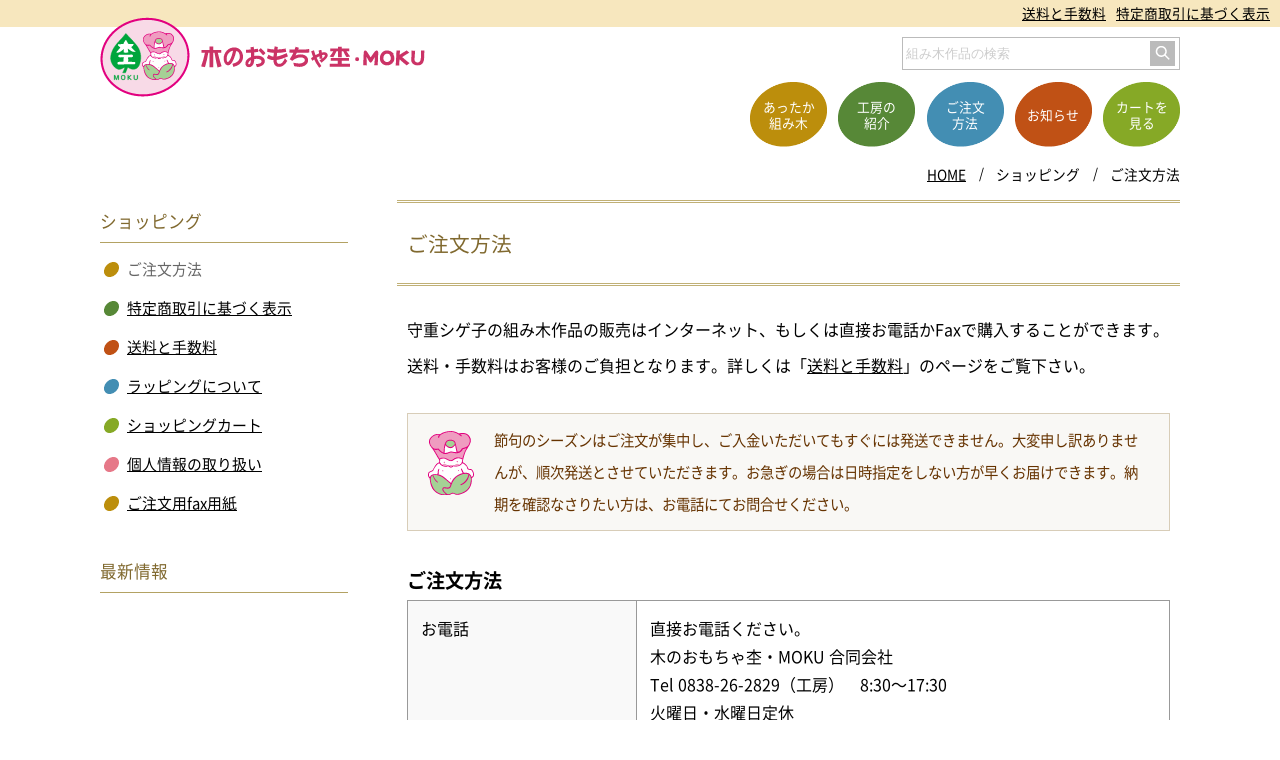

--- FILE ---
content_type: text/html
request_url: https://kumiki-moku.jp/shopping/
body_size: 4177
content:
<!DOCTYPE html>
<html lang="ja">
<head><meta charset="UTF-8">
<meta name="viewport" content="width=device-width,initial-scale=1">
<meta name="format-detection" content="telephone=no">
<title>ご注文方法　木のおもちゃ杢・MOKU</title>
<link rel="canonical" href="https://kumiki-moku.jp/shopping/">
<meta property="og:type" content="article">
<meta property="og:image" content="https://kumiki-moku.jp/hpdata/top/4488.png">
<meta property="og:title" content="ご注文方法">
<meta property="og:url" content="https://kumiki-moku.jp/shopping/">
<meta property="og:description" content="ご注文方法 守重シゲ子の組み木作品の販売はインターネット、もしくは直接お電話かFaxで購入することができます。送料・手数料はお客様のご負担となります。詳しくは「送料と手数料」のページをご覧下さい。なお、お買い上げ合計金額が税込み22,000円以上の..">
<meta property="og:site_name" content="木のおもちゃ杢・MOKU">
<meta property="og:locale" content="ja_JP">
<meta name="twitter:card" content="summary">
<link rel="apple-touch-icon" href="/icon.png">
<link rel="icon" sizes="any" href="/favicon.svg" type="image/svg+xml">
<link rel="icon alternate" href="/icon.png" type="image/png">
<link rel="mask-icon" href="/maskicon.svg" color="#000000">
<link rel="preload" as="font" href="/commonfldr/font/ntregular.woff2" crossorigin>
<link rel="preload" as="font" href="/commonfldr/font/ntbold.woff2" crossorigin>
<link href="/commonfldr/css/layout/default.css?b=168660254" rel="stylesheet" media="screen,print">
<link href="/commonfldr/css/layout/header.css?b=168660209" rel="stylesheet" media="screen,print">
<link href="/commonfldr/css/layout/footer.css?b=168660230" rel="stylesheet" media="screen,print">
<link href="/commonfldr/css/layout/pankuz.css?b=134013246" rel="stylesheet" media="screen,print">
<link href="/commonfldr/css/layout/hdrmenu.css?b=134013253" rel="stylesheet" media="screen">
<link href="/commonfldr/css/layout/bgrmenu.css?b=134013249" rel="stylesheet" media="screen">
<link href="/commonfldr/css/layout/common.css?b=168660257" rel="stylesheet" media="screen,print">
<link href="/commonfldr/css/layout/photo.css?b=168660266" rel="stylesheet" media="screen">
<link href="/commonfldr/css/layout/print.css?b=134013271" rel="stylesheet" media="print">
<link href="/commonfldr/css/page/p10.css?b=155812776" rel="stylesheet" media="screen,print">
<script src="/commonfldr/jvspt/default.js"></script>
<script src="/commonfldr/jvspt/json.js"></script>
<script src="/commonfldr/jvspt/main.js"></script>
</head><body>
<!-- header -->
<header>
	<div class="uemn"><ul>
		<li><a href="/module/search">組み木作品の検索</a></li>
		<li><a href="/shopping/souryou.html">送料と手数料</a></li>
		<li><a href="/shopping/ec.html">特定商取引に基づく表示</a></li>
	</ul></div>
	<div class="wrapper relv">
	<div class="h1z"><a href="/">
		<div class="mark"><img src="/hpdata/svg/logomark.svg" alt="木のおもちゃ杢"></div>
		<h1><img src="/hpdata/svg/logo.svg" alt="木のおもちゃ杢・MOKU"></h1>
	</a></div>
	<nav><ul>
		<li><a href="/module/prod"><div>あったか<br>組み木</div></a></li>
		<li><a href="/profile/"><div>工房の<br>紹介</div></a></li>
		<li><a href="/shopping/"><div>ご注文<br>方法</div></a></li>
		<li><a href="/module/info"><div>お知らせ</div></a></li>
		<li><a href="/module/cart"><div>カートを<br>見る</div></a></li>
	</ul></nav>
	<img src="/hpdata/svg/menu.svg" alt="メニュー表示" class="bgrmenubtn" onclick="Bgr.open()">
	<div class="searchebox"><form action="/module/search" method="get"><input type="text" name="keyword" placeholder="組み木作品の検索" autocomplete="off" class="gosic"><input type="image" src="/hpdata/svg/search.svg" alt="検索する"></form></div>
	</div>
</header>
<!-- pankuz -->
<div class="pankuz"><div class="wrapper"><ul id="pankuz_ul">
<li><a href="/">HOME</a></li>
<li class="hit">ショッピング</li>
<li class="hit">ご注文方法</li>
</ul>
<script type="application/ld+json">{"@context":"http://schema.org","@type":"BreadcrumbList","itemListElement":[{"@type":"ListItem","position":1,"item":{"@id":"https://kumiki-moku.jp/","name":"木のおもちゃ杢・MOKU　守重シゲ子の組み木作品 山口県萩市"}},{"@type":"ListItem","position":2,"item":{"@id":"https://kumiki-moku.jp/shopping/","name":"ご注文方法　木のおもちゃ杢・MOKU"}}]}</script></div></div>
<!-- titlez -->
<!-- content -->
<div class="main"><div class="nwk2">
	<article>
		<h2 id="maintitle">ご注文方法</h2>
		<div class="contents"><div>守重シゲ子の組み木作品の販売はインターネット、もしくは直接お電話かFaxで購入することができます。</div>

<div>送料・手数料はお客様のご負担となります。詳しくは「<a href="/shopping/souryou.html">送料と手数料</a>」のページをご覧下さい。</div><div></div><div class="kokuti clearfix"><img src="/hpdata/svg/moku.svg" alt="杢のキャラクター">節句のシーズンはご注文が集中し、ご入金いただいてもすぐには発送できません。大変申し訳ありませんが、順次発送とさせていただきます。お急ぎの場合は日時指定をしない方が早くお届けできます。納期を確認なさりたい方は、お電話にてお問合せください。</div>

<h3 class="hx01">ご注文方法</h3>
<table class="deftab defcol2"><tbody>
	<tr><th class="th_left">お電話</th><td>直接お電話ください。<br>
	木のおもちゃ杢・MOKU 合同会社<br>Tel 0838-26-2829（工房）　8:30～17:30<br>火曜日・水曜日定休</td></tr>
	<tr><th class="th_left">Fax</th>
	<td><a target="_blank" href="/hpdata/pdf/p0002/pf56.pdf">ご注文用のFax用紙</a>を印刷してご使用ください。<br>
	木のおもちゃ杢・MOKU 合同会社　Fax.0838-26-2829<br>
	※Faxでご注文の場合は、後日確認のお電話をさせていただきます。</td></tr>
	<tr><th class="th_left">インターネット<br><span>ショッピングカート</span></th><td>各作品のページの「ご注文」をクリックしてください。<br>
	ご注文の数はショッピングカートのページで変更できます。</td></tr>
</tbody></table>

<h3 class="hx01">お支払方法</h3>
<table class="deftab defcol2"><tbody>
	<tr><th class="th_left">銀行振込（前払い）</th><td><span class="red2">配達希望日にかかわらず、ご注文から一週間以内にお振込みください。</span><br>
ご入金の確認をもって正式なご注文とさせていただきます。<br>
※振込手数料はお客様のご負担となります。<br>
<strong>＜振込先1＞</strong><br>
・ゆうちょ銀行一三九（イチサンキュウ）支店<br>
・当座預金：0008197<br>
・口座名義：杢守重シゲ子<br>
<strong>＜振込先2＞</strong><br>
・楽天銀行第二営業支店（252）<br>
・普通預金：7843378<br>
・口座名義：木のおもちゃ杢・ＭＯＫＵ合同会社<br>
・口座名義カナ：キノオモチャモク．モク（ド</td></tr>
	<tr><th class="th_left">郵便振替（前払い）</th><td><span class="red2">配達希望日にかかわらず、ご注文から一週間以内にお振込みください。</span><br>
ご入金の確認をもって正式なご注文とさせていただきます。<br>
※振替手数料はお客様のご負担となります。<br>
※振替用紙は郵便局に備え付けのものをご使用ください。<br>
<strong>＜振込先＞</strong><br>
・口座記号：013609<br>
・口座番号：8197<br>
・口座名義：杢守重シゲ子</td></tr>
	<tr><th class="th_left">代金引換<br>（配達時にお支払）</th><td>配達時に代金をお支払いください。<br>
代引手数料はお客様のご負担となります。<a href="/shopping/souryou.html#ac_daibiki">代引き手数料</a>
※贈り物になさる場合にはご利用になれません。銀行振込か郵便振替をご利用ください。</td></tr>
</tbody></table></div>
	</article><aside>
<div class="asidebox"><h3>ショッピング</h3><ul>
	<li class="c1">ご注文方法</li>
	<li class="c2"><a href="/shopping/ec.html">特定商取引に基づく表示</a></li>
	<li class="c3"><a href="/shopping/souryou.html">送料と手数料</a></li>
	<li class="c4"><a href="/shopping/p138592621.html">ラッピングについて</a></li>
	<li class="c5"><a href="/module/cart.php">ショッピングカート</a></li>
	<li class="c6"><a href="/siteinfo/privacy-policy.html">個人情報の取り扱い</a></li>
	<li class="c1"><a target="_blank" href="/hpdata/pdf/p0002/pf56.pdf">ご注文用fax用紙</a></li>
</ul></div>
<div class="asidebox fixed">
	<h3>最新情報</h3><ul id="linkbox1"></ul>
</div>
	</aside>
</div></div>
<!-- hdrmenu -->
<div id="hdrmenu" onclick="Bgr.open()"><img src="/hpdata/svg/menu.svg" alt="メニュー表示"></div>
<!-- ftrmenu -->
<!-- bgrmenu -->
<div id="bgrmenu"><div class="scllbr">
<div class="bgrmenubtn" onclick="Bgr.open()"><img src="/hpdata/svg/close.svg" alt="メニューを閉じる"></div>
<div class="bgrwak">
	<div class="h1z"><a href="/">
		<div class="mark"><img src="/hpdata/svg/logomark.svg" alt="木のおもちゃ杢"></div>
		<h1><img src="/hpdata/svg/logo.svg" alt="木のおもちゃ杢・MOKU"></h1>
	</a></div>
	<ul class="ultyp1">
		<li><a class="c1" href="/module/prod">あったか組み木</a></li>
		<li><a class="c2" href="/profile/">工房の紹介</a></li>
		<li><a class="c4" href="/shopping/">ご注文方法</a></li>
		<li><a class="c3" href="/module/info">お知らせ</a></li>
		<li><a class="c5" href="/module/cart">カートを見る</a></li>
	</ul>
	<ul class="sns">
		<li><a href="tel:0838262829"><img src="/hpdata/svg/denwa1.svg" alt="お電話"><p>お電話<br>(商品)</p></a></li>
		<li><a href="tel:0838262829"><img src="/hpdata/svg/denwa2.svg" alt="お電話"><p>お電話<br>(ギャラリー)</p></a></li>
		<li><a href="/profile/access.html"><img src="/hpdata/svg/map.svg" alt="アクセス"><p>アクセス</p></a></li>
		<li><a href="/module/mform?pt=1#fom"><img src="/hpdata/svg/mail.svg" alt="メール"><p>メール</p></a></li>
		<li><a href="/module/search"><img src="/hpdata/svg/kensaku.svg" alt="組み木作品の検索"><p>組み木作品<br>の検索</p></a></li>
	</ul>
	<div class="igbn"><a target="_blank" rel="noopener noreferrer" href="https://www.instagram.com/kumik.moku/"><img src="/hpdata/image/p0041/2030.png" alt="インスタグラム 木のおもちゃ杢" class="696-162"></a></div>
	<ul class="ultyp2">
		<li><a href="/shopping/ec.html">特定商取引に基づく表示</a></li>
		<li><a href="/siteinfo/privacy-policy.html">個人情報保護方針</a></li>
		<li><a href="/module/mform?pt=1">お問い合わせ</a></li>
	</ul>
</div></div></div>
<!-- footer -->
<nav class="sitamenu wrapper"><ul>
	<li><a href="/">HOME</a></li>
	<li><a href="/module/prod">あったか組み木</a></li>
	<li><a href="/profile/">工房の紹介</a></li>
	<li><a href="/shopping/">ご注文方法</a></li>
	<li><a href="/module/info">お知らせ</a></li>
	<li><a href="/module/cart">カートを見る</a></li>
</ul><ul>
	<li><a href="/module/search">組み木作品の検索</a></li>
	<li><a href="/siteinfo/sitemap.html">サイトマップ</a></li>
	<li><a href="/siteinfo/">サイトの利用について</a></li>
	<li><a href="/siteinfo/privacy-policy.html">個人情報の取り扱い</a></li>
	<li><a href="/shopping/souryou.html">送料と手数料</a></li>
	<li><a href="/shopping/ec.html">特定商取引に基づく表示</a></li>
	<li><a href="/module/mform?pt=1">お問合せ</a></li>
</ul></nav>
<footer>
	<div class="h1z"><a href="/">
		<div class="mark"><img src="/hpdata/svg/logomark.svg" alt="木のおもちゃ杢"></div>
		<h1><img src="/hpdata/svg/logo.svg" alt="木のおもちゃ杢・MOKU"></h1>
	</a></div>
	<nav><ul>
		<li><a href="/module/prod">あったか組み木</a></li>
		<li><a href="/profile/">工房の紹介</a></li>
		<li><a href="/shopping/">ご注文方法</a></li>
		<li><a href="/module/info">お知らせ</a></li>
		<li><a href="/module/cart">ショッピングカート</a></li>
		<li><a href="/module/search">組み木作品の検索</a></li>
		<li><a href="/module/mform?pt=1">お問い合わせ</a></li>
		<li><a href="/siteinfo/sitemap.html">サイトマップ</a></li>
	</ul></nav>
	<ul class="addr">
		<li>木のおもちゃ杢・MOKU 合同会社</li>
		<li>〒758-0034 山口県萩市熊谷町53</li>
		<li>Tel／Fax 0838-26-2829</li>
	</ul>
	<div class="note">営利・非営利を問わずいかなる方法においても無断転載、使用、盗用、他全ての著作権侵害行為を固く禁じます。</div>
	<div class="copy font_sans">Copyright(C) KUMIKI-MOKU Rights Reserved.</div>
</footer>
<!-- /footer -->
</body></html>


--- FILE ---
content_type: text/css
request_url: https://kumiki-moku.jp/commonfldr/css/layout/default.css?b=168660254
body_size: 1398
content:
@charset "UTF-8";

html{ width:100%; height:100%; font-size:16px; line-height:200%; }
body{
  margin:0; padding:0; width:100%; height:100%; text-align:left; color:#000000; background-color:#ffffff; overflow-y:scroll; overflow-x:hidden;
  font-family:"Noto Sans CJK JP Subset","游ゴシック体",YuGothic,"游ゴシック Medium","Yu Gothic Medium","メイリオ",sans-serif; -webkit-text-size-adjust: 100%;
}
body.open{ overflow:hidden; }
a{ color:#000000; text-decoration:underline; }
form{ margin:0; padding:0; }
header, nav, article, aside, section, footer, picture{ display:block; margin:0; padding:0; } 
img{ display:block; max-width:100%; height:auto; border-width:0; border-color:none; }
iframe{ max-width:100%; border:0; }
p{ display:block; margin:0; padding:0; }
table{ border-collapse:collapse; margin:0; padding:0; font-size:1rem; line-height:175%; box-sizing:border-box; }
th,td{ box-sizing:border-box; }
.printtrn{ page-break-before:always; }

.mcolor { background-color:#bc8e0c; color:#fff; }
.mcolor a{ color:#fff; }
.sbcolor { background-color:#578837; color:#fff; }
.sbcolor a{ color:#fff; }
.accolor { background-color:#c05115; color:#fff; }
.accolor a{ color:#fff; }
.bfcolor::before{ background-color:#bc8e0c; color:#fff; }
.afcolor::after{ background-color:#bc8e0c; color:#fff; }
.bfcolor2::before{ background-color:#bc8e0c; color:#fff; }
.afcolor2::after{ background-color:#bc8e0c; color:#fff; }
.nexcolor{ background-color:#bc8e0c; color:#fff; }
.bdrcolor{ border-color:#b9a24f; }
.bdrcolor th,.bdrcolor td{ border:1px solid #b9a24f; }
.mojicolor{ color:#660; }
.mojicolor a{ color:#660; text-decoration:none; }

.bgc1{ background-color:#bc8e0c; color:#fff; }
.bgc2{ background-color:#578837; color:#fff; }
.bgc3{ background-color:#c05115; color:#fff; }
.bgc4{ background-color:#438eb3; color:#fff; }
.bgc5{ background-color:#86a926; color:#fff; }
.bgc6{ background-color:#e67888; color:#fff; }

.allcontents{ width:100%; overflow-x:hidden; overflow-y:visible; }
.wrapper{ margin:0 auto; width:96%; max-width:1080px; }
.nwk{ margin:0 auto; padding:30px 10px 70px; width:96%; max-width:1080px; box-sizing:border-box; }
.nwk2{ margin:0 auto; width:96%; max-width:1080px; min-height:450px; }

article{ padding:0 0 50px; }
aside { padding-bottom:25px; flex-flow:row wrap; justify-content:space-between; align-items:flex-start; }
aside .asidebox{ margin-top:20px; flex-basis:48%; }
aside .asidebox:nth-of-type(3){ flex-basis:100%; }
aside .fixed{ margin-bottom:0; padding-bottom:30px; }
aside h3{ margin:0; padding:9px 0; font-size:1.04rem; line-height:150%; font-weight:normal; color:#80692f; border-bottom:1px solid #b3a263; }
aside ul{ margin:0; padding:14px 0 0; list-style-type:none; font-size:0.93rem; line-height:165%; }
aside ul li{ position: relative; margin:0; padding:0px 3px 15px 25px; color:#666; }
aside ul li p{ padding:7px 0 2px; font-size:0.86rem; line-height:100%; font-family:arial,sans-serif; color:#666; }
aside ul li:before{ content:""; position:absolute; top:4px; left:5px; width:12px; height:16px; border-radius:50%; transform: rotate(45deg); }
.c1:before{ background-color:#bc8e0c; }
.c2:before{ background-color:#578837; }
.c3:before{ background-color:#c05115; }
.c4:before{ background-color:#438eb3; }
.c5:before{ background-color:#86a926; }
.c6:before{ background-color:#e67888; }

#maintitle{ margin:0; padding:19px 10px 18px; font-weight:normal; font-size:1.2rem; line-height:150%; color:#80692f; border-top:3px double #c0b076; border-bottom:3px double #c0b076; }
.contents{ padding:25px 10px 0; }

@media print,screen and (min-width: 768px) {
  html{ font-size:16px; line-height:225%; }
}
@media screen and (min-width: 500px) and (max-width: 834px) {
  aside { display:flex; }
}
@media print,screen and (min-width: 835px) {
  .nwk2 { display:flex; flex-flow:row wrap; justify-content:space-between; }
  article { flex-basis:72.5%; order:2; }
  aside { flex-basis:23%; order:1; }
  aside .fixed{ position: sticky; top: 20px; z-index: 1; }
  aside .asidebox:first-of-type{ margin-top:0; }
}
@media print,screen and (min-width: 1100px) {
  #maintitle{ padding:25px 10px 24px; font-size:1.3rem; }
  aside ul li{ padding-left:27px; }
  aside ul li:before{ top:4px; left:5px; width:13px; height:17px; }
}
@media print {
  .main{ width:1000px; }
}



--- FILE ---
content_type: text/css
request_url: https://kumiki-moku.jp/commonfldr/css/layout/pankuz.css?b=134013246
body_size: 688
content:
.pankuz { font-size: 0.86rem; line-height: 100%; }
.pankuz ul { list-style-type: none; padding: 0px; display: flex; flex-flow: row wrap; justify-content: flex-end; }
.pankuz li { position: relative; display: inline-block; margin: 2px 0px 0px 5px; padding: 5px 0px 5px 15px; max-width: 250px; overflow: hidden; text-overflow: ellipsis; white-space: nowrap; }
.pankuz li::before { position: absolute; top: 50%; left: 0px; content: "/"; width: 10px; height: 10px; line-height: 100%; text-align: center; font-size: 0.8rem; color: #000000; transform: translateY(-70%); }
.pankuz li:first-child { padding-left: 0px; }
.pankuz li:first-child::before { content: normal; }
@media print, screen and (min-width: 768px) {
  .pankuz li { margin-left: 10px; padding-left: 20px; }
}


--- FILE ---
content_type: text/css
request_url: https://kumiki-moku.jp/commonfldr/css/layout/hdrmenu.css?b=134013253
body_size: 80
content:
#hdrmenu { background-color: rgba(255, 255, 255, 0.8); width: 50px; padding: 5px 0px; cursor: pointer; }
#hdrmenu img { margin: 0px auto; width: 40px; height: 40px; }


--- FILE ---
content_type: text/css
request_url: https://kumiki-moku.jp/commonfldr/css/page/p10.css?b=155812776
body_size: 330
content:
.hx01 { margin: 40px 0px 0px; padding: 0px; font-size: 1.2rem; line-height: 100%; }
.red { color: #cc3300; text-decoration: underline; }
.red2 { color: #cc3300; }
.deftab { margin-top: 10px; }
.deftab .th_left br { display: none; }
.deftab .th_left span { margin-left: 10px; }
@media print, screen and (min-width: 768px) {
  .deftab .th_left br { display: inline; }
  .deftab .th_left span { margin: 0px; }
}


--- FILE ---
content_type: text/css
request_url: https://kumiki-moku.jp/commonfldr/css/layout/print.css?b=134013271
body_size: 107
content:
body{ margin: 0; padding: 0; }
#bgrmenu{ display:none; visibility: hidden; height:0; }
#photoz{ display:none; }
#hdrmenu { display:none; }
.scroll-top{ visibility: hidden; }









--- FILE ---
content_type: image/svg+xml
request_url: https://kumiki-moku.jp/hpdata/svg/logo.svg
body_size: 3513
content:
<?xml version="1.0" encoding="utf-8"?>
<!-- Generator: Adobe Illustrator 14.0.0, SVG Export Plug-In . SVG Version: 6.00 Build 43363)  -->
<!DOCTYPE svg PUBLIC "-//W3C//DTD SVG 1.1//EN" "http://www.w3.org/Graphics/SVG/1.1/DTD/svg11.dtd">
<svg version="1.1" id="logo" xmlns="http://www.w3.org/2000/svg" xmlns:xlink="http://www.w3.org/1999/xlink" x="0px" y="0px"
	 width="195px" height="19px" viewBox="0 0 195 19" enable-background="new 0 0 195 19" xml:space="preserve">
<path fill="#CB3366" d="M7.395,3.365V0.458h3.276v2.907h6.867v2.361h-2.945c0.858,3.746,1.97,7.628,3.336,11.669l-3.512,1.051
	c-1.17-4.664-2.048-8.895-2.673-12.72h-1.073v12.585H7.395V5.725H6.4c-0.701,4.039-1.697,8.176-2.965,12.43L0.08,17.53
	C1.523,13.59,2.635,9.647,3.435,5.725H0.468V3.364L7.395,3.365L7.395,3.365z"/>
<path fill="#CB3366" d="M34.612,14.583c-1.229,1.443-3.375,2.557-6.458,3.375l-0.779-2.691c4.271-1.057,6.42-3.063,6.42-5.989
	c0-2.751-1.036-4.469-3.063-5.131c-0.665,2.848-1.444,5.307-2.342,7.375c-1.503,3.377-3.083,5.055-4.762,5.055
	c-1.015,0-1.913-0.525-2.692-1.621c-0.801-1.07-1.188-2.477-1.188-4.191c0-2.653,0.878-4.897,2.672-6.751s4-2.789,6.654-2.789
	c2.185,0,4,0.817,5.462,2.418c1.385,1.562,2.087,3.434,2.087,5.639C36.623,11.266,35.94,13.022,34.612,14.583z M23.901,6.331
	c-1.055,1.287-1.562,2.77-1.562,4.43c0,0.623,0.039,1.209,0.156,1.756c0.154,0.838,0.409,1.248,0.76,1.248
	c0.702,0,1.503-0.939,2.438-2.811c0.858-1.755,1.602-4.062,2.227-6.945C26.283,4.281,24.956,5.042,23.901,6.331z"/>
<path fill="#CB3366" d="M53.265,16.747c-1.229,0.742-2.75,1.211-4.548,1.426l-0.916-2.613c3.317-0.232,4.977-0.957,4.977-2.205
	c0-0.838-0.507-1.461-1.503-1.893c-0.74-0.295-1.601-0.447-2.596-0.447c-0.701,0-1.444,0.059-2.225,0.176
	c-0.155,2.459-0.623,4.195-1.405,5.211c-0.936,1.168-2.026,1.756-3.314,1.756c-0.897,0-1.642-0.313-2.204-0.896
	c-0.586-0.605-0.859-1.348-0.859-2.244c0-1.326,0.507-2.518,1.562-3.57c0.858-0.859,2.011-1.561,3.435-2.105
	c-0.039-1.134-0.1-2.343-0.176-3.629c-1.346,0.116-2.81,0.155-4.369,0.155V3.154c1.482,0,2.886-0.037,4.176-0.117l-0.156-1.949
	l2.829-0.449l0.176,2.165c1.055-0.097,2.187-0.272,3.375-0.507l0.371,2.711c-1.055,0.176-2.244,0.332-3.551,0.449
	c0.019,0.704,0.06,1.717,0.115,3.082c0.918-0.155,1.775-0.234,2.596-0.234c1.99,0,3.571,0.449,4.703,1.308
	c1.228,0.956,1.853,2.067,1.853,3.317C55.605,14.526,54.828,15.792,53.265,16.747z M41.99,13.278
	c-0.548,0.604-0.821,1.189-0.821,1.734c0,0.471,0.233,0.699,0.703,0.699c0.937,0,1.503-1.207,1.695-3.629
	C42.945,12.438,42.417,12.827,41.99,13.278z M54.104,8.029c-1.189-1.522-2.557-2.945-4.117-4.272l2.106-1.913
	c1.483,1.248,2.871,2.674,4.135,4.273L54.104,8.029z"/>
<path fill="#CB3366" d="M65.984,12.008v0.23c0,0.996,0.139,1.738,0.432,2.207c0.371,0.604,1.017,0.896,1.951,0.896
	c1.014,0,2.01-0.566,2.943-1.697c0.686-0.82,1.289-1.855,1.797-3.103l2.09,2.226c-1.951,3.432-4.314,5.146-7.121,5.146
	c-1.697,0-2.969-0.563-3.807-1.695c-0.742-0.977-1.111-2.359-1.134-4.115c-2.438-0.117-4.354-0.723-5.756-1.814l1.562-2.889
	c1.229,1.015,2.653,1.58,4.293,1.697c0.021-0.877,0.1-1.949,0.217-3.219c-1.814-0.098-3.748-0.371-5.814-0.82l0.255-2.926
	c1.756,0.467,3.727,0.761,5.872,0.838l0.39-2.633l2.813,0.506L66.653,2.99c2.535-0.058,4.896-0.33,7.102-0.838l0.47,2.906
	c-2.576,0.546-5.209,0.82-7.923,0.859c-0.116,1.209-0.194,2.224-0.233,3.043c2.266-0.33,5.174-1.287,8.686-2.888l0.957,2.907
	C71.666,10.661,68.424,11.676,65.984,12.008z"/>
<path fill="#CB3366" d="M83.525,5.883c-0.328,0.703-0.699,1.424-1.131,2.186c1.541-0.586,3.063-0.898,4.584-0.898
	c1.643,0,3.063,0.41,4.271,1.21c1.367,0.918,2.07,2.166,2.07,3.743c0,1.834-0.803,3.303-2.4,4.371
	c-1.403,0.939-3.082,1.424-4.994,1.424c-0.799,0-2.381-0.215-4.739-0.604l-0.703-2.967c2.496,0.43,4.352,0.645,5.563,0.645
	c0.955,0,1.892-0.23,2.812-0.723c1.071-0.545,1.617-1.268,1.617-2.146c0-0.777-0.41-1.398-1.209-1.832
	C88.6,9.94,87.839,9.766,86.981,9.766c-2.537,0-5.015,0.997-7.433,2.963l-2.264-1.305c1.287-1.952,2.359-3.806,3.18-5.601
	c-1.094,0-2.264-0.078-3.494-0.216l0.14-2.73c1.131,0.116,2.613,0.175,4.485,0.175c0.099-0.35,0.392-1.15,0.878-2.398l2.829,0.84
	l-0.604,1.578h2.631c3.086,0,5.387-0.175,6.889-0.564l0.236,3.101C91.916,5.844,88.287,5.92,83.525,5.883z"/>
<path fill="#CB3366" d="M109.394,10.409c-0.523,0.664-1.285,1.404-2.279,2.205c-0.74,0.586-1.465,1.17-2.203,1.734l-1.58-2.066
	c0.449-0.27,1.17-0.74,2.188-1.404h-2.244c-0.041-0.583-0.061-1.286-0.1-2.086c-0.74,0.351-1.543,0.8-2.42,1.307
	c1.131,2.498,2.52,4.876,4.178,7.123l-1.973,1.441c-1.717-2.262-3.162-4.662-4.313-7.16c-0.586,0.41-1.131,0.818-1.642,1.207
	l-1.188-2.183c0.764-0.565,1.367-0.995,1.815-1.308c-0.586-1.462-1.135-3.023-1.602-4.683l2.438-0.839
	c0.393,1.503,0.841,2.889,1.349,4.156c1.328-0.762,2.359-1.268,3.104-1.521c-0.137-0.896-0.273-1.738-0.428-2.557l2.438-0.451
	c0.117,0.626,0.232,1.389,0.371,2.284c0.779-0.155,1.521-0.253,2.225-0.253c0.818,0,1.5,0.234,2.049,0.664
	c0.564,0.487,0.855,1.133,0.855,1.932C110.429,8.709,110.079,9.531,109.394,10.409z M107.991,7.951c0-0.255-0.271-0.391-0.799-0.391
	c-0.469,0-1.016,0.099-1.658,0.293c0.08,0.937,0.139,1.892,0.178,2.888C107.231,9.646,107.991,8.709,107.991,7.951z"/>
<path fill="#CB3366" d="M119.347,2.137V0.616h3.277v1.521h6.557v2.381h-2.342c0.916,1.521,1.971,3.004,3.182,4.488l-3.277,0.525
	c-1.092-1.717-2.031-3.396-2.811-5.014h-1.309v5.091h-3.277V4.517h-1.285c-0.701,1.695-1.619,3.414-2.754,5.17l-3.275-0.605
	c1.346-1.521,2.438-3.044,3.275-4.564h-2.729V2.137H119.347z M128.968,10.211v2.381h-6.398v2.729h7.236v2.439h-17.539v-2.439h7.023
	v-2.729h-6.107v-2.381H128.968z"/>
<path fill="#CB3366" d="M154.446,6.625c-0.035,0.285-0.035,0.463-0.035,0.57l-0.357,9.424l-3.078-0.178
	c0.211-1.195,0.391-3.529,0.551-7l-2.105,3.441c-0.59,0.959-1.104,1.422-1.568,1.422c-0.502,0-1.016-0.463-1.551-1.422l-1.961-3.461
	l0.053,7.219l-3.082-0.246l0.48-10.107c0.037-0.714,0.107-1.23,0.217-1.55c0.195-0.604,0.551-0.91,1.084-0.91
	c0.605,0,1.248,0.498,1.908,1.498l2.852,4.384l2.869-3.976c0.895-1.264,1.746-1.906,2.529-1.906c0.445,0,0.785,0.287,1,0.822
	c0.143,0.389,0.232,0.871,0.232,1.422C154.483,6.215,154.466,6.411,154.446,6.625z"/>
<path fill="#CB3366" d="M166.599,14.93c-1.266,1.145-2.777,1.691-4.561,1.691c-1.748,0-3.209-0.568-4.367-1.713
	c-1.174-1.139-1.766-2.563-1.766-4.313c0-1.889,0.553-3.476,1.695-4.774c1.174-1.338,2.707-2.016,4.559-2.016
	c1.25,0,2.354,0.27,3.313,0.785c0.875,0.481,1.746,1.23,2.605,2.229l-0.443,0.25c0.605,1.248,0.928,2.407,0.928,3.474
	C168.562,12.309,167.899,13.772,166.599,14.93z M164.212,7.268l0.16-0.057c-0.645-0.391-1.391-0.586-2.211-0.586
	c-1.014,0-1.813,0.428-2.422,1.262c-0.533,0.751-0.805,1.662-0.805,2.711c0,0.84,0.307,1.566,0.93,2.209
	c0.605,0.643,1.334,0.963,2.174,0.963c0.908,0,1.711-0.303,2.426-0.943c0.691-0.625,1.049-1.389,1.049-2.283
	C165.513,9.405,165.067,8.303,164.212,7.268z"/>
<path fill="#CB3366" d="M179.29,16.661c-1.711-1.301-3.799-3.049-6.27-5.258l-0.32,5.223h-3.064c0.105-0.785,0.193-1.605,0.25-2.496
	l0.498-10.32l3.064,0.145l-0.211,3.529c1.99-1.32,4.004-2.549,6.02-3.691l2.314,1.873c-2.104,1.229-4.17,2.511-6.184,3.867
	c2.422,2.085,4.545,3.796,6.398,5.13L179.29,16.661z"/>
<path fill="#CB3366" d="M194.581,8.871c-0.051,2.497-0.408,4.292-1.049,5.417c-0.893,1.566-2.465,2.332-4.725,2.332
	c-1.572,0-2.869-0.412-3.906-1.229c-1.139-0.891-1.688-2.104-1.688-3.639c0-0.191,0.051-1.031,0.178-2.53
	c0.125-1.619,0.193-3.385,0.193-5.309l3.064,0.197l-0.301,4.097c-0.146,1.872-0.221,3.047-0.221,3.545
	c0,0.768,0.254,1.357,0.787,1.768c0.48,0.391,1.105,0.586,1.893,0.586c0.924,0,1.652-0.391,2.174-1.193
	c0.43-0.643,0.693-2.104,0.803-4.381c0.033-0.714,0.055-2.281,0.055-4.705l3.082,0.109C194.743,5.004,194.634,6.662,194.581,8.871z"
	/>
<circle fill="#CB3366" cx="136.075" cy="11.299" r="1.743"/>
</svg>


--- FILE ---
content_type: application/javascript
request_url: https://kumiki-moku.jp/commonfldr/jvspt/main.js
body_size: 867
content:
const content_path = "/module";
const _kakc = "";
//Phtv.touchiFrg = 0;
Bgr.dx = null;
Bgr.open = function(){
	if(!Bgr.dx){ Bgr.dx = doc("bgrmenu"); }
	if(Bgr.dx.style.opacity){
		Bgr.dx.style.opacity = 0; 
		setTimeout(function(){ Bgr.dx.style.display = Bgr.dx.style.opacity = ""; },500);
	}else{
		Bgr.dx.style.display = "block"; Bgr.dx.firstChild.scrollTop = 0;
		setTimeout(function(){ Bgr.dx.style.opacity = 1; },10);
	}
};
Bgr.close = function(){ Bgr.open(); };
infoset = function(d){
	const tar = "linkbox" + d.key; 
	if(!doc(tar)){ return; }
	const i = doc(tar).childNodes.length;
	const li = document.createElement("li"); doc(tar).appendChild(li); li.className = "c" + (i+1);
	const p = document.createElement("p"); li.appendChild(p);
	p.appendChild(document.createTextNode(d.x1));
	const a = document.createElement("a"); a.setAttribute("href",(deff + content_path + "/" + d.x2)); li.appendChild(a);
	a.appendChild(document.createTextNode(d.x5));
};
const insta_set = function(i,d){
	let li = mkn("li"); doc("insta_views").appendChild(li);
	let ah = mkn("a"); ah.setAttribute("href",decodeURIComponent(d.url)); li.appendChild(ah);
	ah.setAttribute("target","_blank"); ah.setAttribute("rel","noopener noreferrer");
	let div = mkn("div"); ah.appendChild(div);
	let img = mkn("img"); img.setAttribute("src",decodeURIComponent(d.img)); img.setAttribute("alt",d.cap); div.appendChild(img);
};
loadData = function(req){
	req = checkJSON(req);
	if(dame_alert(req)){ return; }
	if(!req.ok || eval(req.ok) !== 1){ return; }
	if(doc("insta_views")){
		if(req.insta){
			if(req.insta.length){ for(let i=0;i<req.insta.length;i++){ insta_set(i,req.insta[i]); } }
			else{ insta_set(0,req.insta); }
		}else{ doc("insta_views").parentNode.parentNode.style.display = "none"; }
	}
	if(req.info){
		if(req.info.length > 1){ for(let i=0;i<req.info.length;i++){ infoset(req.info[i]); } }
		else{ infoset(req.info); }
	}
	if(req.telz){ makeTelLink(req.telz); }
	try{ makeiFrameSrc(1); }
	catch(e){}
};
(function(){
	var requestAnimationFrame = window.requestAnimationFrame || window.mozRequestAnimationFrame ||
				window.webkitRequestAnimationFrame || window.msRequestAnimationFrame;
	window.requestAnimationFrame = requestAnimationFrame;
	if(document.addEventListener){
		document.addEventListener("DOMContentLoaded",init,false);
	}else{ window.onload = init; }
})();

--- FILE ---
content_type: image/svg+xml
request_url: https://kumiki-moku.jp/hpdata/svg/denwa2.svg
body_size: 744
content:
<?xml version="1.0" encoding="utf-8"?>
<!-- Generator: Adobe Illustrator 14.0.0, SVG Export Plug-In . SVG Version: 6.00 Build 43363)  -->
<!DOCTYPE svg PUBLIC "-//W3C//DTD SVG 1.1//EN" "http://www.w3.org/Graphics/SVG/1.1/DTD/svg11.dtd">
<svg version="1.1" id="tel_x5F_koubou" xmlns="http://www.w3.org/2000/svg" xmlns:xlink="http://www.w3.org/1999/xlink" x="0px"
	 y="0px" width="40px" height="40px" viewBox="0 0 40 40" enable-background="new 0 0 40 40" xml:space="preserve">
<path fill="#578837" d="M12.71,10.943H8.143l1.75,4.66c0.129,0.264,0.171,0.527,0.171,0.794c0,0.395-0.171,0.7-0.728,0.833
	l-7.759,1.363c-0.769,0.086-1.195-0.354-1.195-1.229c0-1.938,0.258-6.158,2.303-7.785C6.268,6.722,10.958,5.183,20,5.183
	c9.039,0,13.728,1.539,17.314,4.396c2.043,1.626,2.303,5.848,2.303,7.785c0,0.878-0.428,1.317-1.195,1.229l-7.76-1.363
	c-0.559-0.133-0.729-0.438-0.729-0.833c0-0.267,0.043-0.53,0.17-0.794l1.75-4.66h-4.563v2.814c0,3.076,1.918,5.362,5.072,8.526
	c2.945,2.945,3.922,6.599,3.922,10.47c0,1.405-0.508,2.063-1.961,2.063H5.672c-1.447,0-1.962-0.658-1.962-2.063
	c0-3.871,0.983-7.522,3.925-10.47c3.157-3.164,5.076-5.45,5.076-8.526L12.71,10.943L12.71,10.943z M27.164,25.017
	c0-4.09-3.197-7.391-7.162-7.391c-3.968,0-7.167,3.305-7.167,7.391c0,4.092,3.198,7.389,7.167,7.389
	C24.051,32.403,27.164,29.015,27.164,25.017z M23.627,10.943h-7.25v4.221h7.25V10.943z"/>
</svg>


--- FILE ---
content_type: image/svg+xml
request_url: https://kumiki-moku.jp/hpdata/svg/kensaku.svg
body_size: 844
content:
<?xml version="1.0" encoding="utf-8"?>
<!-- Generator: Adobe Illustrator 14.0.0, SVG Export Plug-In . SVG Version: 6.00 Build 43363)  -->
<!DOCTYPE svg PUBLIC "-//W3C//DTD SVG 1.1//EN" "http://www.w3.org/Graphics/SVG/1.1/DTD/svg11.dtd">
<svg version="1.1" id="Access" xmlns="http://www.w3.org/2000/svg" xmlns:xlink="http://www.w3.org/1999/xlink" x="0px" y="0px"
	 width="40px" height="40px" viewBox="0 0 40 40" enable-background="new 0 0 40 40" xml:space="preserve">
<g>
	<path fill="#86A926" d="M15.443,30.888C6.927,30.888,0,23.96,0,15.444C0,6.932,6.927,0,15.443,0
		c8.517,0,15.449,6.928,15.449,15.444C30.892,23.96,23.96,30.888,15.443,30.888L15.443,30.888z M15.443,4.19
		c-6.204,0-11.251,5.047-11.251,11.251c0,6.204,5.047,11.249,11.251,11.249c6.207,0,11.257-5.045,11.257-11.249
		C26.7,9.24,21.65,4.19,15.443,4.19L15.443,4.19z"/>
	<polygon fill="#86A926" points="36.479,39.207 23.361,26.095 26.329,23.127 39.441,36.246 	"/>
</g>
</svg>


--- FILE ---
content_type: image/svg+xml
request_url: https://kumiki-moku.jp/hpdata/svg/map.svg
body_size: 785
content:
<?xml version="1.0" encoding="utf-8"?>
<!-- Generator: Adobe Illustrator 14.0.0, SVG Export Plug-In . SVG Version: 6.00 Build 43363)  -->
<!DOCTYPE svg PUBLIC "-//W3C//DTD SVG 1.1//EN" "http://www.w3.org/Graphics/SVG/1.1/DTD/svg11.dtd">
<svg version="1.1" id="Access" xmlns="http://www.w3.org/2000/svg" xmlns:xlink="http://www.w3.org/1999/xlink" x="0px" y="0px"
	 width="40px" height="40px" viewBox="0 0 40 40" enable-background="new 0 0 40 40" xml:space="preserve">
<path fill="#C05115" d="M19.995-0.018c-7.715,0-13.974,6.258-13.974,13.978c0,3.871,4.604,10.226,8.108,15.778
	c3.485,5.535,5.863,10.279,5.863,10.279s2.633-5.043,6.161-10.658c3.461-5.521,7.824-11.573,7.824-15.4
	C33.978,6.24,27.72-0.018,19.995-0.018z M19.995,19.552c-3.083,0-5.587-2.505-5.587-5.592c0-3.088,2.504-5.591,5.587-5.591
	c3.088,0,5.596,2.503,5.596,5.591C25.595,17.047,23.086,19.552,19.995,19.552z"/>
</svg>


--- FILE ---
content_type: image/svg+xml
request_url: https://kumiki-moku.jp/hpdata/svg/close.svg
body_size: 655
content:
<?xml version="1.0" encoding="utf-8"?>
<!-- Generator: Adobe Illustrator 14.0.0, SVG Export Plug-In . SVG Version: 6.00 Build 43363)  -->
<!DOCTYPE svg PUBLIC "-//W3C//DTD SVG 1.1//EN" "http://www.w3.org/Graphics/SVG/1.1/DTD/svg11.dtd">
<svg version="1.1" id="close" xmlns="http://www.w3.org/2000/svg" xmlns:xlink="http://www.w3.org/1999/xlink" x="0px" y="0px"
	 width="36px" height="36px" viewBox="0 0 36 36" enable-background="new 0 0 36 36" xml:space="preserve">
<rect x="-0.112" y="16.338" transform="matrix(-0.7071 0.7071 -0.7071 -0.7071 43.2647 17.9888)" fill="#222222" width="36.037" height="3.233"/>
<rect x="-0.111" y="16.338" transform="matrix(0.7071 0.7071 -0.7071 0.7071 17.9411 -7.4033)" fill="#222222" width="36.037" height="3.233"/>
</svg>


--- FILE ---
content_type: application/javascript
request_url: https://kumiki-moku.jp/commonfldr/jvspt/json.js
body_size: 1284
content:
const fetch_timeout = 20000; let fetch_timeoutID = null; let fdx = null; const sendRequest = function(url,callback,m,data,ptyp=null){ if(!url.match(/\.php/)){ url += _kakc; } ldblockv(true); if(fetch_timeoutID){ callback({ error:"二重送信の可能性があるためキャンセルしました。" }); return; } const clear_fetch_timeoutID = function(){ if(!fetch_timeoutID){ return; } clearTimeout(fetch_timeoutID); fetch_timeoutID = null; }; const controller = new AbortController(); fetch_timeoutID = setTimeout(() => controller.abort(), fetch_timeout); let d = null; let h = {"Accept":'application/json'}; let headers = {headers:h}; if(data){ const typ = get_typeOf(data).toLowerCase(); if(m === "GET"){ if(typ !== "string"){ return; } url += "?" + data; }else if(typ === "string"){ d = make_formData(data); } else{ d = data; } } fetch(url,{ method: m, headers, body: d, mode: "no-cors", cache: "no-store", signal: controller.signal }) .then(response => { clear_fetch_timeoutID(); if(!response.ok) { throw new Error(response.status + ":" + response.statusText); } setTimeout(function(){ ldblockv(false); },200); return response.text(); }) .then(json => { if(json){ if(alertjson == 1){ alert(json); }else if(alertjson == 2){ console.log(json); } callback(json); } else{ callback({ error:"データを受信することができませんでした。" }); } }) .catch(error => { clear_fetch_timeoutID(); callback({error:error}); }); }; const dame_alert = function(req){ if(!req.error){ return false; } req.error = req.error.toString(); error_kiroku(req.error); if(fetch_error_view){ if(req.error.match(/AbortError:/)){ req.error = "サーバーへの通信開始から20秒を過ぎたため、通信を中断しました。"; } else if(!req.error.match(/[あ-ん]/)){ req.error = "通信が正しく行われませんでした。"; } console.log("ERROR:" + req.error); Alrt.okbox(req.error,true); } ldblockv(false); return true; }; const checkJSON = function(txt){ const v = get_typeOf(txt).toLowerCase(); if(v == "string"){ try{ return JSON.parse(txt); } catch(e){ return { error:"message " + (txt.replace(/<([^>]+)>/g,""))}; } }else{ return txt; } }; const make_formData = function(txt){ if(!txt){ return; } const formData = new FormData(); let s = txt.split("&"); let k; for(var i=0;i<s.length;i++){ k = s[i].split("="); if(k.length != 2){ continue; } formData.append(k[0],k[1]); } return formData; }; const get_typeOf = function(obj){ if(typeof obj === "undefined"){ return "undefined"; } if(obj === null){ return "null"; } let v = Object.prototype.toString.call(obj); let na = v.match(/^\[object\s(.*)\]$/); if(na.length > 0){ return na[1]; } return v; }; const console_fdx = function(){ for(const pair of fdx.entries()) {   console.log(`${pair[0]}, ${pair[1]}`); } };